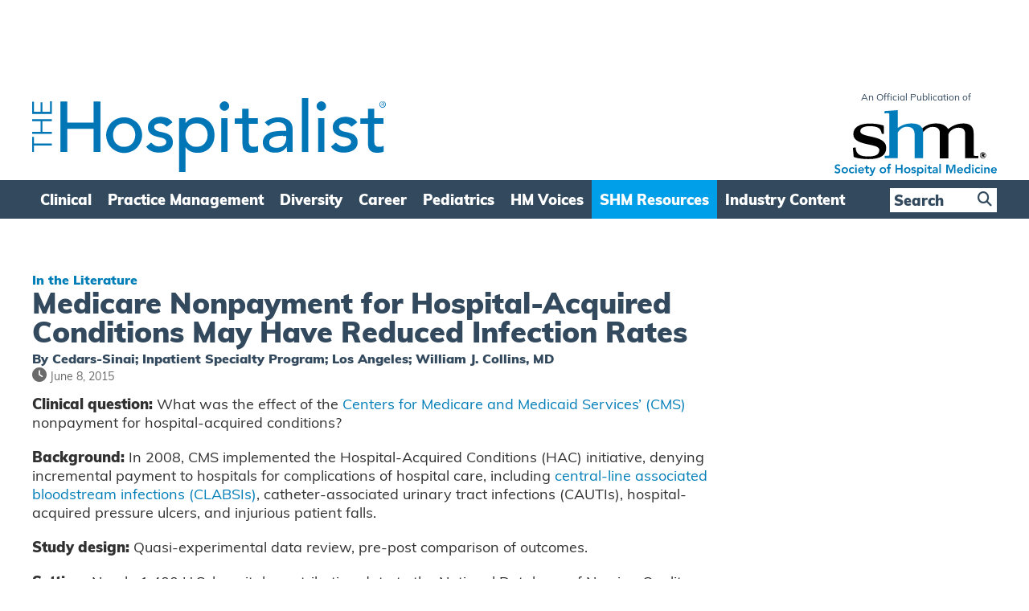

--- FILE ---
content_type: text/html; charset=utf-8
request_url: https://www.google.com/recaptcha/api2/aframe
body_size: 260
content:
<!DOCTYPE HTML><html><head><meta http-equiv="content-type" content="text/html; charset=UTF-8"></head><body><script nonce="mxAokLhjWfwWsZkNqWSO3g">/** Anti-fraud and anti-abuse applications only. See google.com/recaptcha */ try{var clients={'sodar':'https://pagead2.googlesyndication.com/pagead/sodar?'};window.addEventListener("message",function(a){try{if(a.source===window.parent){var b=JSON.parse(a.data);var c=clients[b['id']];if(c){var d=document.createElement('img');d.src=c+b['params']+'&rc='+(localStorage.getItem("rc::a")?sessionStorage.getItem("rc::b"):"");window.document.body.appendChild(d);sessionStorage.setItem("rc::e",parseInt(sessionStorage.getItem("rc::e")||0)+1);localStorage.setItem("rc::h",'1765443859567');}}}catch(b){}});window.parent.postMessage("_grecaptcha_ready", "*");}catch(b){}</script></body></html>